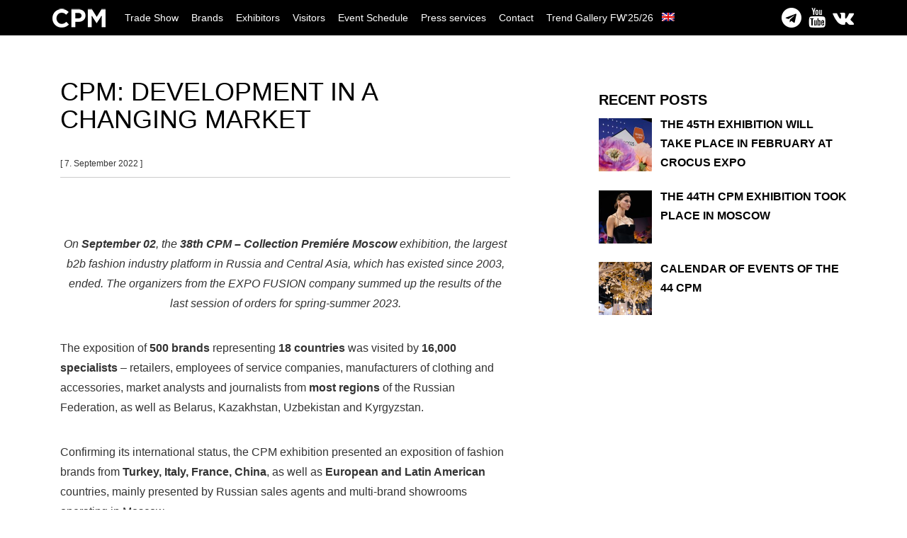

--- FILE ---
content_type: text/html; charset=UTF-8
request_url: https://cpm-moscow.com/latest-news/cpm-development-in-a-changing-market-%D1%80%D1%8B%D0%BD%D0%BA%D0%B5/
body_size: 11225
content:
<!DOCTYPE html><html lang=de><head>  <script async src="https://www.googletagmanager.com/gtag/js?id=UA-99708600-4"></script> <script>window.dataLayer=window.dataLayer||[];function gtag(){dataLayer.push(arguments);}
gtag('js',new Date());gtag('config','UA-99708600-4',{'anonymize_ip':true});</script>  <script >(function(m,e,t,r,i,k,a){m[i]=m[i]||function(){(m[i].a=m[i].a||[]).push(arguments)};m[i].l=1*new Date();k=e.createElement(t),a=e.getElementsByTagName(t)[0],k.async=1,k.src=r,a.parentNode.insertBefore(k,a)})
(window,document,"script","https://mc.yandex.ru/metrika/tag.js","ym");ym(49184149,"init",{clickmap:true,trackLinks:true,accurateTrackBounce:true});</script> <noscript><div><img src=https://mc.yandex.ru/watch/49184149 style="position:absolute; left:-9999px;" alt></div></noscript> <script>var _tmr=window._tmr||(window._tmr=[]);_tmr.push({id:"3611937",type:"pageView",start:(new Date()).getTime()});(function(d,w,id){if(d.getElementById(id))return;var ts=d.createElement("script");ts.type="text/javascript";ts.async=true;ts.id=id;ts.src="https://top-fwz1.mail.ru/js/code.js";var f=function(){var s=d.getElementsByTagName("script")[0];s.parentNode.insertBefore(ts,s);};if(w.opera=="[object Opera]"){d.addEventListener("DOMContentLoaded",f,false);}else{f();}})(document,window,"tmr-code");</script> <noscript><div><img src="https://top-fwz1.mail.ru/counter?id=3611937;js=na" style=position:absolute;left:-9999px; alt=Top.Mail.Ru></div></noscript><meta charset="utf-8"><meta http-equiv="X-UA-Compatible" content="IE=edge"><meta name="viewport" content="width=device-width, initial-scale=1"><meta name='robots' content='index, follow, max-image-preview:large, max-snippet:-1, max-video-preview:-1'><link rel=alternate hreflang=en-us href=https://cpm-moscow.com/latest-news/cpm-development-in-a-changing-market-%d1%80%d1%8b%d0%bd%d0%ba%d0%b5/ ><link rel=alternate hreflang=ru-ru href="https://cpm-moscow.com/latest-news/cpm-%d1%80%d0%b0%d0%b7%d0%b2%d0%b8%d1%82%d0%b8%d0%b5-%d0%bd%d0%b0-%d0%bc%d0%b5%d0%bd%d1%8f%d1%8e%d1%89%d0%b5%d0%bc%d1%81%d1%8f-%d1%80%d1%8b%d0%bd%d0%ba%d0%b5/?lang=ru"><link rel=alternate hreflang=x-default href=https://cpm-moscow.com/latest-news/cpm-development-in-a-changing-market-%d1%80%d1%8b%d0%bd%d0%ba%d0%b5/ ><link rel=canonical href=https://cpm-moscow.com/latest-news/cpm-development-in-a-changing-market-рынке/ ><meta property="og:locale" content="en_US"><meta property="og:type" content="article"><meta property="og:title" content="CPM: development in a changing market - CPM Moscow"><meta property="og:url" content="https://cpm-moscow.com/latest-news/cpm-development-in-a-changing-market-рынке/"><meta property="og:site_name" content="CPM Moscow"><meta property="article:published_time" content="2022-09-07T10:58:45+00:00"><meta property="article:modified_time" content="2022-09-07T11:21:06+00:00"><meta property="og:image" content="https://cpm-moscow.com/wp-content/uploads/sites/5/2022/09/СРМ22-3.jpg"><meta property="og:image:width" content="1500"><meta property="og:image:height" content="1000"><meta property="og:image:type" content="image/jpeg"><meta name="twitter:card" content="summary_large_image"><meta name="twitter:label1" content="Written by"><meta name="twitter:data1" content="ynikolina"><meta name="twitter:label2" content="Est. reading time"><meta name="twitter:data2" content="4 minutes"> <script type=application/ld+json class=yoast-schema-graph>{"@context":"https://schema.org","@graph":[{"@type":"WebSite","@id":"https://cpm-moscow.com/?lang=ru/#website","url":"https://cpm-moscow.com/?lang=ru/","name":"CPM Moscow","description":"Ведущая выставка моды в Восточной Европе","potentialAction":[{"@type":"SearchAction","target":{"@type":"EntryPoint","urlTemplate":"https://cpm-moscow.com/?lang=ru/?s={search_term_string}"},"query-input":"required name=search_term_string"}],"inLanguage":"en-US"},{"@type":"ImageObject","@id":"https://cpm-moscow.com/latest-news/cpm-development-in-a-changing-market-%d1%80%d1%8b%d0%bd%d0%ba%d0%b5/#primaryimage","inLanguage":"en-US","url":"https://cpm-moscow.com/wp-content/uploads/sites/5/2022/09/СРМ22-3.jpg","contentUrl":"https://cpm-moscow.com/wp-content/uploads/sites/5/2022/09/СРМ22-3.jpg","width":1500,"height":1000},{"@type":"WebPage","@id":"https://cpm-moscow.com/latest-news/cpm-development-in-a-changing-market-%d1%80%d1%8b%d0%bd%d0%ba%d0%b5/#webpage","url":"https://cpm-moscow.com/latest-news/cpm-development-in-a-changing-market-%d1%80%d1%8b%d0%bd%d0%ba%d0%b5/","name":"CPM: development in a changing market - CPM Moscow","isPartOf":{"@id":"https://cpm-moscow.com/?lang=ru/#website"},"primaryImageOfPage":{"@id":"https://cpm-moscow.com/latest-news/cpm-development-in-a-changing-market-%d1%80%d1%8b%d0%bd%d0%ba%d0%b5/#primaryimage"},"datePublished":"2022-09-07T10:58:45+00:00","dateModified":"2022-09-07T11:21:06+00:00","author":{"@id":"https://cpm-moscow.com/?lang=ru/#/schema/person/fa866f6fd644c97abe77facdd85c94dc"},"breadcrumb":{"@id":"https://cpm-moscow.com/latest-news/cpm-development-in-a-changing-market-%d1%80%d1%8b%d0%bd%d0%ba%d0%b5/#breadcrumb"},"inLanguage":"en-US","potentialAction":[{"@type":"ReadAction","target":["https://cpm-moscow.com/latest-news/cpm-development-in-a-changing-market-%d1%80%d1%8b%d0%bd%d0%ba%d0%b5/"]}]},{"@type":"BreadcrumbList","@id":"https://cpm-moscow.com/latest-news/cpm-development-in-a-changing-market-%d1%80%d1%8b%d0%bd%d0%ba%d0%b5/#breadcrumb","itemListElement":[{"@type":"ListItem","position":1,"name":"Startseite","item":"https://cpm-moscow.com/"},{"@type":"ListItem","position":2,"name":"CPM: development in a changing market"}]},{"@type":"Person","@id":"https://cpm-moscow.com/?lang=ru/#/schema/person/fa866f6fd644c97abe77facdd85c94dc","name":"ynikolina","image":{"@type":"ImageObject","@id":"https://cpm-moscow.com/?lang=ru/#personlogo","inLanguage":"en-US","url":"https://secure.gravatar.com/avatar/aa21c1c817323260eaf3f0d6c52e18ab?s=96&d=mm&r=g","contentUrl":"https://secure.gravatar.com/avatar/aa21c1c817323260eaf3f0d6c52e18ab?s=96&d=mm&r=g","caption":"ynikolina"},"url":"https://cpm-moscow.com/latest-news/author/ynikolina/"}]}</script> <link rel=dns-prefetch href=//s.w.org><link rel=alternate type=application/rss+xml title="CPM Moscow &raquo; CPM: development in a changing market Comments Feed" href=https://cpm-moscow.com/latest-news/cpm-development-in-a-changing-market-%d1%80%d1%8b%d0%bd%d0%ba%d0%b5/feed/ ><link rel=stylesheet id=himedia-multipurpose-plugin-owl-carousel-css  href='https://cpm-moscow.com/wp-content/plugins/070-igedo-multipurpose-plugin/assets/vendor/owl-carousel/owl.carousel.min.css?ver=5.9.12' type=text/css media=all><link rel=stylesheet id=himedia-multipurpose-plugin-frontend-css  href='https://cpm-moscow.com/wp-content/plugins/070-igedo-multipurpose-plugin/assets/css/frontend.css?ver=5.9.12' type=text/css media=all><link rel=stylesheet id=igedo-calendar-frontend-css-css  href='https://cpm-moscow.com/wp-content/plugins/igedo-calendar/assets/css/frontend.css?ver=5.9.12' type=text/css media=all><link rel=stylesheet id=partner-sponsors-frontend-css-css  href='https://cpm-moscow.com/wp-content/plugins/partners-sponsors/assets/css/frontend.css?ver=5.9.12' type=text/css media=all><link rel=stylesheet id=wpml-menu-item-0-css  href='//cpm-moscow.com/wp-content/plugins/sitepress-multilingual-cms/templates/language-switchers/menu-item/style.min.css?ver=1' type=text/css media=all><style id=wpml-menu-item-0-inline-css>#header-wrapper .header-widget-wrapper div.lang_sel_list_horizontal ul
li{width:40px !important}.mega-wpml-ls-item .mega-menu-link{margin-top:-5px !important}.mega-wpml-ls-item-en ul.mega-sub-menu .mega-menu-link, .mega-wpml-ls-item-ru ul.mega-sub-menu .mega-menu-link{background:#000 !important;text-align:center !important;padding:10px
!important}.mega-wpml-ls-item .mega-sub-menu{width:53px !important}</style><link rel=stylesheet id=megamenu-css  href='https://cpm-moscow.com/wp-content/uploads/sites/5/maxmegamenu/style_en.css?ver=8a1153' type=text/css media=all><link rel=stylesheet id=dashicons-css  href='https://cpm-moscow.com/wp-includes/css/dashicons.min.css?ver=5.9.12' type=text/css media=all><link rel=stylesheet id=megamenu-genericons-css  href='https://cpm-moscow.com/wp-content/plugins/megamenu-pro/icons/genericons/genericons/genericons.css?ver=2.2.4' type=text/css media=all><link rel=stylesheet id=megamenu-fontawesome-css  href='https://cpm-moscow.com/wp-content/plugins/megamenu-pro/icons/fontawesome/css/font-awesome.min.css?ver=2.2.4' type=text/css media=all><link rel=stylesheet id=megamenu-fontawesome5-css  href='https://cpm-moscow.com/wp-content/plugins/megamenu-pro/icons/fontawesome5/css/all.min.css?ver=2.2.4' type=text/css media=all><link rel=stylesheet id=recent-posts-widget-with-thumbnails-public-style-css  href='https://cpm-moscow.com/wp-content/plugins/recent-posts-widget-with-thumbnails/public.css?ver=7.1.1' type=text/css media=all><link rel=stylesheet id=js_composer_front-css  href='https://cpm-moscow.com/wp-content/plugins/js_composer/assets/css/js_composer.min.css?ver=5.4.7' type=text/css media=all> <script src=https://cpm-moscow.com/wp-content/cache/minify/5/818c0.js></script> <link rel=https://api.w.org/ href=https://cpm-moscow.com/wp-json/ ><link rel=alternate type=application/json href=https://cpm-moscow.com/wp-json/wp/v2/posts/935932><link rel=EditURI type=application/rsd+xml title=RSD href=https://cpm-moscow.com/xmlrpc.php?rsd><link rel=wlwmanifest type=application/wlwmanifest+xml href=https://cpm-moscow.com/wp-includes/wlwmanifest.xml><link rel=shortlink href='https://cpm-moscow.com/?p=935932'><link rel=alternate type=application/json+oembed href="https://cpm-moscow.com/wp-json/oembed/1.0/embed?url=https%3A%2F%2Fcpm-moscow.com%2Flatest-news%2Fcpm-development-in-a-changing-market-%25d1%2580%25d1%258b%25d0%25bd%25d0%25ba%25d0%25b5%2F"><link rel=alternate type=text/xml+oembed href="https://cpm-moscow.com/wp-json/oembed/1.0/embed?url=https%3A%2F%2Fcpm-moscow.com%2Flatest-news%2Fcpm-development-in-a-changing-market-%25d1%2580%25d1%258b%25d0%25bd%25d0%25ba%25d0%25b5%2F&#038;format=xml"><meta name="generator" content="WPML ver:4.5.5 stt:1,46;"><meta name="generator" content="Powered by WPBakery Page Builder - drag and drop page builder for WordPress."> <!--[if lte IE 9]><link rel=stylesheet type=text/css href=https://cpm-moscow.com/wp-content/plugins/js_composer/assets/css/vc_lte_ie9.min.css media=screen><![endif]--><link rel=icon href=https://cpm-moscow.com/wp-content/uploads/sites/5/2022/12/CPM_2021_Black_512-150x150.jpg sizes=32x32><link rel=icon href=https://cpm-moscow.com/wp-content/uploads/sites/5/2022/12/CPM_2021_Black_512.jpg sizes=192x192><link rel=apple-touch-icon href=https://cpm-moscow.com/wp-content/uploads/sites/5/2022/12/CPM_2021_Black_512.jpg><meta name="msapplication-TileImage" content="https://cpm-moscow.com/wp-content/uploads/sites/5/2022/12/CPM_2021_Black_512.jpg"> <noscript><style>.wpb_animate_when_almost_visible{opacity:1}</style></noscript><style></style><title>CPM: development in a changing market - CPM Moscow</title><link href=/wp-content/themes/070-himedia-multipurpose-theme/assets/css/bootstrap.min.css rel=stylesheet><link href=/wp-content/themes/070-himedia-multipurpose-theme/assets/css/ie10-viewport-bug-workaround.css rel=stylesheet><link href=/wp-content/themes/070-himedia-multipurpose-theme/assets/css/responsive.css rel=stylesheet><link href=/wp-content/themes/070-himedia-multipurpose-theme/assets/vendor/flexslider/flexslider.css rel=stylesheet><link href=/wp-content/themes/070-himedia-multipurpose-theme/assets/vendor/lightbox/css/lightbox.css rel=stylesheet><link href=/wp-content/themes/070-himedia-multipurpose-theme/assets/vendor/jquery.ui.totop/css/jquery.ui.totop.css rel=stylesheet><link href=https://cpm-moscow.com/wp-content/themes/cpm-moscow/style.css rel=stylesheet><link href=https://cpm-moscow.com/wp-content/uploads/sites/5/color.css rel=stylesheet><link rel=icon href=https://cpm-moscow.com/wp-content/themes/070-himedia-multipurpose-theme/assets/img/favicon/cpm/favicon.ico type=image/x-icon><link rel="shortcut icon" href=https://cpm-moscow.com/wp-content/themes/070-himedia-multipurpose-theme/assets/img/favicon/cpm/favicon.ico type=image/x-icon> <!--[if lt IE 9]> <script src=https://oss.maxcdn.com/html5shiv/3.7.2/html5shiv.min.js></script> <script src=https://oss.maxcdn.com/respond/1.4.2/respond.min.js></script> <![endif]--></head><body data-rsssl=1><div class=body-wrapper><header> <a href=/ title=Home><div id=logo></div></a><nav id=nav><div class=container><div class=row><div class=col-md-12><div id=mega-menu-wrap-primary class=mega-menu-wrap><div class=mega-menu-toggle><div class=mega-toggle-blocks-left><div class='mega-toggle-block mega-logo-block mega-toggle-block-1' id=mega-toggle-block-1><a class=mega-menu-logo href=https://dreams-moscow.com/ target=_self><img class=mega-menu-logo></a></div></div><div class=mega-toggle-blocks-center></div><div class=mega-toggle-blocks-right><div class='mega-toggle-block mega-menu-toggle-block mega-toggle-block-2' id=mega-toggle-block-2 tabindex=0><span class=mega-toggle-label role=button aria-expanded=false><span class=mega-toggle-label-closed>MENU</span><span class=mega-toggle-label-open>MENU</span></span></div></div></div><ul id=mega-menu-primary class="mega-menu max-mega-menu mega-menu-horizontal mega-no-js" data-event=hover data-effect=fade data-effect-speed=200 data-effect-mobile=disabled data-effect-speed-mobile=0 data-mobile-force-width=false data-second-click=go data-document-click=collapse data-vertical-behaviour=standard data-breakpoint=992 data-unbind=true data-mobile-state=collapse_all data-hover-intent-timeout=300 data-hover-intent-interval=100 data-sticky-enabled=true data-sticky-desktop=true data-sticky-mobile=true data-sticky-offset=0 data-sticky-expand=false data-sticky-expand-mobile=false data-sticky-transition=false><li class='mega-menu-item mega-menu-item-type-post_type mega-menu-item-object-page mega-menu-item-home mega-align-bottom-left mega-menu-flyout mega-has-icon mega-icon-left mega-menu-item-360297' id=mega-menu-item-360297><a class='mega-menu-link mega-menu-logo' href=https://cpm-moscow.com/ ><img class=mega-menu-logo width=90 height=28 src=https://cpm-moscow.com/wp-content/uploads/sites/5/2020/02/logo_cpm_header_90x28.png alt=CPM></a></li><li class='mega-menu-item mega-menu-item-type-post_type mega-menu-item-object-page mega-menu-item-home mega-menu-item-has-children mega-menu-megamenu mega-align-bottom-left mega-menu-megamenu mega-menu-item-302' id=mega-menu-item-302><a class=mega-menu-link href=https://cpm-moscow.com/ aria-haspopup=true aria-expanded=false tabindex=0>Trade Show<span class=mega-indicator></span></a><ul class=mega-sub-menu> <li class='mega-menu-item mega-menu-item-type-post_type mega-menu-item-object-page mega-menu-columns-1-of-4 mega-menu-item-931583' id=mega-menu-item-931583><a class=mega-menu-link href=https://cpm-moscow.com/parts-of-cpm/ >Parts of CPM</a></li><li class='mega-menu-item mega-menu-item-type-post_type mega-menu-item-object-page mega-menu-columns-1-of-4 mega-menu-item-931585' id=mega-menu-item-931585><a class=mega-menu-link href=https://cpm-moscow.com/contact/how-to-get-there/ >Venue</a></li><li class='mega-menu-item mega-menu-item-type-post_type mega-menu-item-object-page mega-menu-columns-1-of-4 mega-menu-item-942888' id=mega-menu-item-942888><a class=mega-menu-link href=https://cpm-moscow.com/service/partners/ >Partners</a></li><li class='mega-menu-item mega-menu-item-type-post_type mega-menu-item-object-page mega-menu-columns-1-of-4 mega-menu-item-929829' id=mega-menu-item-929829><a class=mega-menu-link href=https://cpm-moscow.com/safety/ >Safety</a></li></ul> </li><li class='mega-menu-item mega-menu-item-type-custom mega-menu-item-object-custom mega-menu-item-has-children mega-menu-megamenu mega-align-bottom-left mega-menu-grid mega-menu-item-932728' id=mega-menu-item-932728><a class=mega-menu-link href=https://cpm-digital.ru/ aria-haspopup=true aria-expanded=false tabindex=0>Brands<span class=mega-indicator></span></a><ul class=mega-sub-menu> <li class=mega-menu-row id=mega-menu-932728-0><ul class=mega-sub-menu> <li class='mega-menu-column mega-menu-columns-4-of-12' id=mega-menu-932728-0-0><ul class=mega-sub-menu> <li class='mega-menu-item mega-menu-item-type-custom mega-menu-item-object-custom mega-menu-item-932657' id=mega-menu-item-932657><a class=mega-menu-link href=https://cpm-digital.ru/ >Brandbox February 2026</a></li></ul> </li><li class='mega-menu-column mega-menu-columns-4-of-12' id=mega-menu-932728-0-1><ul class=mega-sub-menu> <li class='mega-menu-item mega-menu-item-type-post_type mega-menu-item-object-page mega-menu-item-292727' id=mega-menu-item-292727><a class=mega-menu-link href=https://cpm-moscow.com/brandbox/agency-wanted/ >Agency Wanted</a></li></ul> </li><li class='mega-menu-column mega-menu-columns-4-of-12' id=mega-menu-932728-0-2></li></ul> </li></ul> </li><li class='mega-menu-item mega-menu-item-type-post_type mega-menu-item-object-page mega-menu-item-has-children mega-menu-megamenu mega-align-bottom-left mega-menu-megamenu mega-menu-item-135' id=mega-menu-item-135><a class=mega-menu-link href=https://cpm-moscow.com/exhibitors/ aria-haspopup=true aria-expanded=false tabindex=0>Exhibitors<span class=mega-indicator></span></a><ul class=mega-sub-menu> <li class='mega-menu-item mega-menu-item-type-post_type mega-menu-item-object-page mega-menu-columns-1-of-4 mega-menu-item-292778' id=mega-menu-item-292778><a class=mega-menu-link href=https://cpm-moscow.com/exhibitors/ >General Information</a></li><li class='mega-menu-item mega-menu-item-type-post_type mega-menu-item-object-page mega-menu-columns-1-of-4 mega-menu-item-731' id=mega-menu-item-731><a class=mega-menu-link href=https://cpm-moscow.com/exhibitors/application/ >Request Form</a></li><li class='mega-menu-item mega-menu-item-type-post_type mega-menu-item-object-page mega-menu-columns-1-of-4 mega-menu-item-293196' id=mega-menu-item-293196><a class=mega-menu-link href=https://cpm-moscow.com/exhibitors/marketing-pr/ >Marketing &#038; PR</a></li><li class='mega-menu-item mega-menu-item-type-post_type mega-menu-item-object-page mega-menu-columns-1-of-4 mega-menu-item-308849' id=mega-menu-item-308849><a class=mega-menu-link href=https://cpm-moscow.com/service/sponsoring/ >Sponsoring</a></li><li class='mega-menu-item mega-menu-item-type-post_type mega-menu-item-object-page mega-menu-columns-1-of-4 mega-menu-clear mega-menu-item-293090' id=mega-menu-item-293090><a class=mega-menu-link href=https://cpm-moscow.com/exhibitors/technology-info/ >Booths construction and equipment</a></li><li class='mega-menu-item mega-menu-item-type-post_type mega-menu-item-object-page mega-menu-columns-1-of-4 mega-menu-item-931659' id=mega-menu-item-931659><a class=mega-menu-link href=https://cpm-moscow.com/support-programs/ >Support Programs</a></li><li class='mega-menu-item mega-menu-item-type-post_type mega-menu-item-object-page mega-menu-columns-1-of-4 mega-menu-item-931648' id=mega-menu-item-931648><a class=mega-menu-link href=https://cpm-moscow.com/service/hotels/ >Hotels</a></li><li class='mega-menu-item mega-menu-item-type-post_type mega-menu-item-object-page mega-menu-columns-1-of-4 mega-menu-item-931647' id=mega-menu-item-931647><a class=mega-menu-link href=https://cpm-moscow.com/visitors/newsletter/ >Newsletter</a></li><li class='mega-menu-item mega-menu-item-type-post_type mega-menu-item-object-page mega-menu-columns-1-of-4 mega-menu-clear mega-menu-item-932706' id=mega-menu-item-932706><a class=mega-menu-link href=https://cpm-moscow.com/exhibitors/exhibitor-passes/ >Exhibitor passes</a></li><li class='mega-menu-item mega-menu-item-type-post_type mega-menu-item-object-page mega-menu-columns-1-of-4 mega-menu-item-933265' id=mega-menu-item-933265><a class=mega-menu-link href=https://cpm-moscow.com/marking/ >Marking</a></li></ul> </li><li class='mega-menu-item mega-menu-item-type-post_type mega-menu-item-object-page mega-menu-item-has-children mega-menu-megamenu mega-align-bottom-left mega-menu-megamenu mega-menu-item-140' id=mega-menu-item-140><a class=mega-menu-link href=https://cpm-moscow.com/visitors/ aria-haspopup=true aria-expanded=false tabindex=0>Visitors<span class=mega-indicator></span></a><ul class=mega-sub-menu> <li class='mega-menu-item mega-menu-item-type-post_type mega-menu-item-object-page mega-menu-columns-1-of-3 mega-menu-item-292779' id=mega-menu-item-292779><a class=mega-menu-link href=https://cpm-moscow.com/visitors/ >General Information</a></li><li class='mega-menu-item mega-menu-item-type-custom mega-menu-item-object-custom mega-menu-columns-1-of-3 mega-menu-item-295997' id=mega-menu-item-295997><a class=mega-menu-link href=https://cpm-moscow.com/visitors/registration/ >Registration</a></li><li class='mega-menu-item mega-menu-item-type-post_type mega-menu-item-object-page mega-menu-columns-1-of-3 mega-menu-item-937051' id=mega-menu-item-937051><a class=mega-menu-link href=https://cpm-moscow.com/fashion-shows/ >Fashion Shows</a></li><li class='mega-menu-item mega-menu-item-type-post_type mega-menu-item-object-page mega-menu-columns-1-of-3 mega-menu-clear mega-menu-item-555' id=mega-menu-item-555><a class=mega-menu-link href=https://cpm-moscow.com/hall-plan/ >Floor Plan</a></li><li class='mega-menu-item mega-menu-item-type-post_type mega-menu-item-object-page mega-menu-columns-1-of-3 mega-menu-item-931694' id=mega-menu-item-931694><a class=mega-menu-link href=https://cpm-moscow.com/service/hotels/ >Hotels</a></li><li class='mega-menu-item mega-menu-item-type-post_type mega-menu-item-object-page mega-menu-columns-1-of-3 mega-menu-item-292776' id=mega-menu-item-292776><a class=mega-menu-link href=https://cpm-moscow.com/latest-news/ >Latest News</a></li><li class='mega-menu-item mega-menu-item-type-post_type mega-menu-item-object-page mega-menu-columns-1-of-3 mega-menu-clear mega-menu-item-931693' id=mega-menu-item-931693><a class=mega-menu-link href=https://cpm-moscow.com/visitors/newsletter/ >Newsletter</a></li><li class='mega-menu-item mega-menu-item-type-post_type mega-menu-item-object-page mega-menu-columns-1-of-3 mega-menu-item-931721' id=mega-menu-item-931721><a class=mega-menu-link href=https://cpm-moscow.com/marking/ >Marking</a></li></ul> </li><li class='mega-menu-item mega-menu-item-type-post_type mega-menu-item-object-page mega-menu-item-has-children mega-menu-megamenu mega-align-bottom-left mega-menu-megamenu mega-menu-item-937627' id=mega-menu-item-937627><a class=mega-menu-link href=https://cpm-moscow.com/timetable-and-event-schedule/ aria-haspopup=true aria-expanded=false tabindex=0>Event Schedule<span class=mega-indicator></span></a><ul class=mega-sub-menu> <li class='mega-menu-item mega-menu-item-type-post_type mega-menu-item-object-page mega-menu-columns-1-of-4 mega-menu-item-937628' id=mega-menu-item-937628><a class=mega-menu-link href=https://cpm-moscow.com/fashion-shows/ >Fashion Shows</a></li><li class='mega-menu-item mega-menu-item-type-custom mega-menu-item-object-custom mega-menu-columns-1-of-4 mega-menu-item-937629' id=mega-menu-item-937629><a class=mega-menu-link href=https://rfrf-moscow.ru/ >Business Forum RFRF</a></li><li class='mega-menu-item mega-menu-item-type-post_type mega-menu-item-object-page mega-menu-columns-1-of-4 mega-menu-item-937977' id=mega-menu-item-937977><a class=mega-menu-link href=https://cpm-moscow.com/timetable-and-event-schedule/cpm-shop-retail-solutions-awards/ >CPM shop & retail solutions Awards</a></li></ul> </li><li class='mega-menu-item mega-menu-item-type-post_type mega-menu-item-object-page mega-menu-item-has-children mega-menu-megamenu mega-align-bottom-left mega-menu-megamenu mega-menu-item-138' id=mega-menu-item-138><a class=mega-menu-link href=https://cpm-moscow.com/press/ aria-haspopup=true aria-expanded=false tabindex=0>Press services<span class=mega-indicator></span></a><ul class=mega-sub-menu> <li class='mega-menu-item mega-menu-item-type-post_type mega-menu-item-object-page mega-menu-columns-1-of-3 mega-menu-item-931686' id=mega-menu-item-931686><a class=mega-menu-link href=https://cpm-moscow.com/press/ >Press</a></li><li class='mega-menu-item mega-menu-item-type-post_type mega-menu-item-object-page mega-menu-columns-1-of-3 mega-menu-item-931687' id=mega-menu-item-931687><a class=mega-menu-link href=https://cpm-moscow.com/press/photos/ >Photos</a></li><li class='mega-menu-item mega-menu-item-type-post_type mega-menu-item-object-page mega-menu-columns-1-of-3 mega-menu-item-931688' id=mega-menu-item-931688><a class=mega-menu-link href=https://cpm-moscow.com/press/video/ >Video</a></li><li class='mega-menu-item mega-menu-item-type-post_type mega-menu-item-object-page mega-menu-columns-1-of-3 mega-menu-clear mega-menu-item-137' id=mega-menu-item-137><a class=mega-menu-link href=https://cpm-moscow.com/service/partners/ >Partners</a></li><li class='mega-menu-item mega-menu-item-type-post_type mega-menu-item-object-page mega-menu-columns-1-of-3 mega-menu-item-931689' id=mega-menu-item-931689><a class=mega-menu-link href=https://cpm-moscow.com/press/press-mailing-list/ >Press Mailing List</a></li><li class='mega-menu-item mega-menu-item-type-post_type mega-menu-item-object-page mega-menu-columns-1-of-3 mega-menu-item-931690' id=mega-menu-item-931690><a class=mega-menu-link href=https://cpm-moscow.com/press/pressaccreditation/ >Press Accreditation</a></li></ul> </li><li class='mega-menu-item mega-menu-item-type-post_type mega-menu-item-object-page mega-menu-item-has-children mega-menu-megamenu mega-align-bottom-left mega-menu-megamenu mega-menu-item-134' id=mega-menu-item-134><a class=mega-menu-link href=https://cpm-moscow.com/contact/ aria-haspopup=true aria-expanded=false tabindex=0>Contact<span class=mega-indicator></span></a><ul class=mega-sub-menu> <li class='mega-menu-item mega-menu-item-type-post_type mega-menu-item-object-page mega-menu-columns-2-of-8 mega-menu-item-938785' id=mega-menu-item-938785><a class=mega-menu-link href=https://cpm-moscow.com/representatives-and-partners/ >Representatives and partners</a></li><li class='mega-menu-item mega-menu-item-type-post_type mega-menu-item-object-page mega-menu-columns-2-of-8 mega-menu-item-292894' id=mega-menu-item-292894><a class=mega-menu-link href=https://cpm-moscow.com/contact/ >Contact</a></li><li class='mega-menu-item mega-menu-item-type-post_type mega-menu-item-object-page mega-menu-columns-2-of-8 mega-menu-item-292736' id=mega-menu-item-292736><a class=mega-menu-link href=https://cpm-moscow.com/contact/your-request/ >Your request</a></li><li class='mega-menu-item mega-menu-item-type-widget widget_custom_html mega-menu-columns-8-of-8 mega-menu-clear mega-menu-item-custom_html-2' id=mega-menu-item-custom_html-2><div class="textwidget custom-html-widget"><div class=menu-contact> Timura Frunze st. 3, bld. 1 • 119021 Moscow / Russia • Tel: +7 (495) 955 91 99 / +7 (495) 320 65 40 • F: +7 (499) 246 92 77 • E-Mail: <a href=mailto:cpm@expo-fusion.ru>cpm@expo-fusion.ru</a></div></div></li></ul> </li><li class='mega-menu-item mega-menu-item-type-post_type mega-menu-item-object-page mega-align-bottom-left mega-menu-flyout mega-menu-item-931722' id=mega-menu-item-931722><a class=mega-menu-link href=https://cpm-moscow.com/visitors/trend-gallery/ tabindex=0>Trend Gallery FW'25/26</a></li><li class='mega-icon-nomobile mega-menu-item mega-menu-item-type-custom mega-menu-item-object-custom mega-align-bottom-left mega-menu-flyout mega-has-icon mega-icon-left mega-hide-text mega-item-align-right mega-hide-on-mobile mega-menu-item-251 icon-nomobile' id=mega-menu-item-251><a target=_blank class="fa-vk mega-menu-link" href=https://vk.com/cpmoscow tabindex=0 aria-label=vk></a></li><li class='mega-menu-item mega-menu-item-type-custom mega-menu-item-object-custom mega-align-bottom-left mega-menu-flyout mega-has-icon mega-icon-left mega-hide-text mega-item-align-right mega-hide-on-mobile mega-menu-item-838501' id=mega-menu-item-838501><a class="fa-youtube mega-menu-link" href=https://www.youtube.com/channel/UC9ODuqn9m6Bu1Ght5pcmbcg tabindex=0 aria-label=YouTube></a></li><li class='mega-menu-item mega-menu-item-type-custom mega-menu-item-object-custom mega-align-bottom-left mega-menu-flyout mega-has-icon mega-icon-left mega-hide-text mega-item-align-right mega-hide-on-mobile mega-menu-item-934689' id=mega-menu-item-934689><a class="fa-telegram mega-menu-link" href=https://t.me/cpmmoscow tabindex=0 aria-label=Telegram></a></li><li class='mega-menu-item mega-wpml-ls-slot-3 mega-wpml-ls-item mega-wpml-ls-item-en mega-wpml-ls-current-language mega-wpml-ls-menu-item mega-wpml-ls-first-item mega-menu-item-type-wpml_ls_menu_item mega-menu-item-object-wpml_ls_menu_item mega-menu-item-has-children mega-menu-flyout mega-menu-item-wpml-ls-3-en' id=mega-menu-item-wpml-ls-3-en><a class=mega-menu-link href=https://cpm-moscow.com/latest-news/cpm-development-in-a-changing-market-%d1%80%d1%8b%d0%bd%d0%ba%d0%b5/ aria-haspopup=true aria-expanded=false tabindex=0> <img class=wpml-ls-flag src=https://cpm-moscow.com/wp-content/uploads/sites/5/flags/icon_lang_en.png alt=English><span class=mega-indicator></span></a><ul class=mega-sub-menu> <li class='mega-menu-item mega-wpml-ls-slot-3 mega-wpml-ls-item mega-wpml-ls-item-ru mega-wpml-ls-menu-item mega-wpml-ls-last-item mega-menu-item-type-wpml_ls_menu_item mega-menu-item-object-wpml_ls_menu_item mega-menu-flyout mega-menu-item-wpml-ls-3-ru' id=mega-menu-item-wpml-ls-3-ru><a class=mega-menu-link href="https://cpm-moscow.com/latest-news/cpm-%d1%80%d0%b0%d0%b7%d0%b2%d0%b8%d1%82%d0%b8%d0%b5-%d0%bd%d0%b0-%d0%bc%d0%b5%d0%bd%d1%8f%d1%8e%d1%89%d0%b5%d0%bc%d1%81%d1%8f-%d1%80%d1%8b%d0%bd%d0%ba%d0%b5/?lang=ru"> <img class=wpml-ls-flag src=https://cpm-moscow.com/wp-content/uploads/sites/5/flags/icon_lang_ru.png alt=Russian></a></li></ul> </li></ul></div></div></div></div></nav></header><div class="container single"><article id=post class=col-md-7><h1>CPM: development in a changing market</h1><div class=credits><div class=date> [ 7. September 2022 ]</div></div><div class=text><section class=type_1><div class=row><div class="wpb_column vc_column_container vc_col-sm-12"><div class="vc_column-inner "><div class=wpb_wrapper><div class="wpb_text_column wpb_content_element " ><div class=wpb_wrapper><p style="text-align: center;"><em>On <strong>September 02</strong>, the <strong>38th CPM &#8211; Collection Premiére Moscow</strong> exhibition, the largest b2b fashion industry platform in Russia and Central Asia, which has existed since 2003, ended. The organizers from the EXPO FUSION company summed up the results of the last session of orders for spring-summer 2023.</em></p></div></div><div class="wpb_text_column wpb_content_element " ><div class=wpb_wrapper><p>The exposition of <strong>500 brands</strong> representing <strong>18 countries</strong> was visited by <strong>16,000 specialists</strong> &#8211; retailers, employees of service companies, manufacturers of clothing and accessories, market analysts and journalists from <strong>most regions</strong> of the Russian Federation, as well as Belarus, Kazakhstan, Uzbekistan and Kyrgyzstan.</p></div></div><div class="wpb_text_column wpb_content_element " ><div class=wpb_wrapper><p>Confirming its international status, the CPM exhibition presented an exposition of fashion brands from <strong>Turkey, Italy, France, China</strong>, as well as <strong>European and Latin American</strong> countries, mainly presented by Russian sales agents and multi-brand showrooms operating in Moscow.</p></div></div><div class="vc_row wpb_row vc_inner vc_row-fluid"><div class="wpb_column vc_column_container vc_col-sm-6"><div class="vc_column-inner "><div class=wpb_wrapper><div class="wpb_single_image wpb_content_element vc_align_left"><figure class="wpb_wrapper vc_figure"><div class="vc_single_image-wrapper   vc_box_border_grey"><img width=2560 height=1707 src=https://cpm-moscow.com/wp-content/uploads/sites/5/2022/09/Post-Release-Sept-2022-1-scaled.jpg class="vc_single_image-img attachment-full" alt loading=lazy srcset="https://cpm-moscow.com/wp-content/uploads/sites/5/2022/09/Post-Release-Sept-2022-1-scaled.jpg 2560w, https://cpm-moscow.com/wp-content/uploads/sites/5/2022/09/Post-Release-Sept-2022-1-300x200.jpg 300w, https://cpm-moscow.com/wp-content/uploads/sites/5/2022/09/Post-Release-Sept-2022-1-1024x683.jpg 1024w, https://cpm-moscow.com/wp-content/uploads/sites/5/2022/09/Post-Release-Sept-2022-1-768x512.jpg 768w, https://cpm-moscow.com/wp-content/uploads/sites/5/2022/09/Post-Release-Sept-2022-1-1536x1024.jpg 1536w, https://cpm-moscow.com/wp-content/uploads/sites/5/2022/09/Post-Release-Sept-2022-1-2048x1366.jpg 2048w" sizes="(max-width: 2560px) 100vw, 2560px"></div></figure></div></div></div></div><div class="wpb_column vc_column_container vc_col-sm-6"><div class="vc_column-inner "><div class=wpb_wrapper><div class="wpb_single_image wpb_content_element vc_align_left"><figure class="wpb_wrapper vc_figure"><div class="vc_single_image-wrapper   vc_box_border_grey"><img width=1170 height=780 src=https://cpm-moscow.com/wp-content/uploads/sites/5/2022/09/Post-Release-Sept-2022-2.jpg class="vc_single_image-img attachment-full" alt loading=lazy srcset="https://cpm-moscow.com/wp-content/uploads/sites/5/2022/09/Post-Release-Sept-2022-2.jpg 1170w, https://cpm-moscow.com/wp-content/uploads/sites/5/2022/09/Post-Release-Sept-2022-2-300x200.jpg 300w, https://cpm-moscow.com/wp-content/uploads/sites/5/2022/09/Post-Release-Sept-2022-2-1024x683.jpg 1024w, https://cpm-moscow.com/wp-content/uploads/sites/5/2022/09/Post-Release-Sept-2022-2-768x512.jpg 768w" sizes="(max-width: 1170px) 100vw, 1170px"></div></figure></div></div></div></div></div><div class="vc_separator wpb_content_element vc_separator_align_center vc_sep_width_100 vc_sep_pos_align_center vc_separator_no_text vc_sep_color_grey" ><span class="vc_sep_holder vc_sep_holder_l"><span class=vc_sep_line></span></span><span class="vc_sep_holder vc_sep_holder_r"><span class=vc_sep_line></span></span></div><div class="vc_message_box vc_message_box-standard vc_message_box-rounded vc_color-info" ><div class=vc_message_box-icon><i class="fa fa-quote-right"></i></div><p><em><strong>Thomas Stenzel</strong>, General Director of the CPM exhibition organizer &#8211; EXPO FUSION LLC: &#8220;From the first day, the exhibition took a very good start, many participants spoke about successful deels and a large number of written orders from regular as well as new partners. We are proud that CPM continues to be the number one platform for business communication in the fashion industry!&#8221;</em></p></div><div class="vc_separator wpb_content_element vc_separator_align_center vc_sep_width_100 vc_sep_pos_align_center vc_separator_no_text vc_sep_color_grey" ><span class="vc_sep_holder vc_sep_holder_l"><span class=vc_sep_line></span></span><span class="vc_sep_holder vc_sep_holder_r"><span class=vc_sep_line></span></span></div><div class="wpb_text_column wpb_content_element " ><div class=wpb_wrapper><p>As expected, structural changes in all b2b and b2c communication channels have made the exhibition a key meeting place for all players &#8211; from garment suppliers and finished product manufacturers to retailers, analysts, and service specialists. An important and really working platform for business dialogue has become the International Forum of Innovations and Technologies of Fashion Retail <strong>RFRF &#8211; Russian Fashion Retail Forum</strong>, which is the official CPM business program.</p></div></div><div class="vc_row wpb_row vc_inner vc_row-fluid"><div class="wpb_column vc_column_container vc_col-sm-6"><div class="vc_column-inner "><div class=wpb_wrapper><div class="wpb_single_image wpb_content_element vc_align_left"><figure class="wpb_wrapper vc_figure"><div class="vc_single_image-wrapper   vc_box_border_grey"><img width=2560 height=1706 src=https://cpm-moscow.com/wp-content/uploads/sites/5/2022/09/Post-Release-Sept-2022-3-scaled.jpg class="vc_single_image-img attachment-full" alt loading=lazy srcset="https://cpm-moscow.com/wp-content/uploads/sites/5/2022/09/Post-Release-Sept-2022-3-scaled.jpg 2560w, https://cpm-moscow.com/wp-content/uploads/sites/5/2022/09/Post-Release-Sept-2022-3-300x200.jpg 300w, https://cpm-moscow.com/wp-content/uploads/sites/5/2022/09/Post-Release-Sept-2022-3-1024x683.jpg 1024w, https://cpm-moscow.com/wp-content/uploads/sites/5/2022/09/Post-Release-Sept-2022-3-768x512.jpg 768w, https://cpm-moscow.com/wp-content/uploads/sites/5/2022/09/Post-Release-Sept-2022-3-1536x1024.jpg 1536w, https://cpm-moscow.com/wp-content/uploads/sites/5/2022/09/Post-Release-Sept-2022-3-2048x1365.jpg 2048w" sizes="(max-width: 2560px) 100vw, 2560px"></div></figure></div></div></div></div><div class="wpb_column vc_column_container vc_col-sm-6"><div class="vc_column-inner "><div class=wpb_wrapper><div class="wpb_single_image wpb_content_element vc_align_left"><figure class="wpb_wrapper vc_figure"><div class="vc_single_image-wrapper   vc_box_border_grey"><img width=2560 height=1707 src=https://cpm-moscow.com/wp-content/uploads/sites/5/2022/09/Post-Release-Sept-2022-4-scaled.jpg class="vc_single_image-img attachment-full" alt loading=lazy srcset="https://cpm-moscow.com/wp-content/uploads/sites/5/2022/09/Post-Release-Sept-2022-4-scaled.jpg 2560w, https://cpm-moscow.com/wp-content/uploads/sites/5/2022/09/Post-Release-Sept-2022-4-300x200.jpg 300w, https://cpm-moscow.com/wp-content/uploads/sites/5/2022/09/Post-Release-Sept-2022-4-1024x683.jpg 1024w, https://cpm-moscow.com/wp-content/uploads/sites/5/2022/09/Post-Release-Sept-2022-4-768x512.jpg 768w, https://cpm-moscow.com/wp-content/uploads/sites/5/2022/09/Post-Release-Sept-2022-4-1536x1024.jpg 1536w, https://cpm-moscow.com/wp-content/uploads/sites/5/2022/09/Post-Release-Sept-2022-4-2048x1366.jpg 2048w" sizes="(max-width: 2560px) 100vw, 2560px"></div></figure></div></div></div></div></div><div class="vc_separator wpb_content_element vc_separator_align_center vc_sep_width_100 vc_sep_pos_align_center vc_separator_no_text vc_sep_color_grey" ><span class="vc_sep_holder vc_sep_holder_l"><span class=vc_sep_line></span></span><span class="vc_sep_holder vc_sep_holder_r"><span class=vc_sep_line></span></span></div><div class="wpb_text_column wpb_content_element " ><div class=wpb_wrapper><p>An important component of the last exhibition was the topic of <strong>state support</strong> for Russian clothing manufacturers and retailers. Current channels of interaction with government agencies and successful cases were discussed by representatives of the <strong>Russian Ministry of Industry and Trade</strong>, the <strong>Russian Export Center</strong>, the <strong>Agency for Creative Industries</strong> and the <strong>Moscow Innovation Cluster</strong> &#8211; as part of the RFRF forum on August 31.</p><p>For the first time at CPM, the stand <strong>“Point of Fashion Industry”</strong> was working, presenting the actual opportunities for interaction between participants in the fashion industry and the Ministry of Industry and Trade of Russia. In addition, thanks to the support of <strong>“My Business”</strong> centers and divisions of the Russian Export Center, the exhibition was attended by manufacturers from a <strong>number of regions</strong>, including the Tver, Kirov, Voronezh, Kaluga, Khabarovsk, and Krasnodar regions.</p></div></div><div class="vc_row wpb_row vc_inner vc_row-fluid"><div class="wpb_column vc_column_container vc_col-sm-6"><div class="vc_column-inner "><div class=wpb_wrapper><div class="wpb_single_image wpb_content_element vc_align_left"><figure class="wpb_wrapper vc_figure"><div class="vc_single_image-wrapper   vc_box_border_grey"><img width=2560 height=1707 src=https://cpm-moscow.com/wp-content/uploads/sites/5/2022/09/Post-Release-Sept-2022-5-scaled.jpg class="vc_single_image-img attachment-full" alt loading=lazy srcset="https://cpm-moscow.com/wp-content/uploads/sites/5/2022/09/Post-Release-Sept-2022-5-scaled.jpg 2560w, https://cpm-moscow.com/wp-content/uploads/sites/5/2022/09/Post-Release-Sept-2022-5-300x200.jpg 300w, https://cpm-moscow.com/wp-content/uploads/sites/5/2022/09/Post-Release-Sept-2022-5-1024x683.jpg 1024w, https://cpm-moscow.com/wp-content/uploads/sites/5/2022/09/Post-Release-Sept-2022-5-768x512.jpg 768w, https://cpm-moscow.com/wp-content/uploads/sites/5/2022/09/Post-Release-Sept-2022-5-1536x1024.jpg 1536w, https://cpm-moscow.com/wp-content/uploads/sites/5/2022/09/Post-Release-Sept-2022-5-2048x1366.jpg 2048w" sizes="(max-width: 2560px) 100vw, 2560px"></div></figure></div></div></div></div><div class="wpb_column vc_column_container vc_col-sm-6"><div class="vc_column-inner "><div class=wpb_wrapper><div class="wpb_single_image wpb_content_element vc_align_left"><figure class="wpb_wrapper vc_figure"><div class="vc_single_image-wrapper   vc_box_border_grey"><img width=1500 height=1000 src=https://cpm-moscow.com/wp-content/uploads/sites/5/2022/09/Post-Release-Sept-2022-6.jpg class="vc_single_image-img attachment-full" alt loading=lazy srcset="https://cpm-moscow.com/wp-content/uploads/sites/5/2022/09/Post-Release-Sept-2022-6.jpg 1500w, https://cpm-moscow.com/wp-content/uploads/sites/5/2022/09/Post-Release-Sept-2022-6-300x200.jpg 300w, https://cpm-moscow.com/wp-content/uploads/sites/5/2022/09/Post-Release-Sept-2022-6-1024x683.jpg 1024w, https://cpm-moscow.com/wp-content/uploads/sites/5/2022/09/Post-Release-Sept-2022-6-768x512.jpg 768w" sizes="(max-width: 1500px) 100vw, 1500px"></div></figure></div></div></div></div></div><div class="vc_separator wpb_content_element vc_separator_align_center vc_sep_width_100 vc_sep_pos_align_center vc_separator_no_text vc_sep_color_grey" ><span class="vc_sep_holder vc_sep_holder_l"><span class=vc_sep_line></span></span><span class="vc_sep_holder vc_sep_holder_r"><span class=vc_sep_line></span></span></div><div class="vc_message_box vc_message_box-standard vc_message_box-rounded vc_color-info" ><div class=vc_message_box-icon><i class="fa fa-quote-right"></i></div><p><em><strong>Nikolai Yartsev</strong>, director of the CPM exhibition project: &#8220;Last season, the CPM exhibition brought together more than 500 brands from 18 countries, as well as 16,000 retailers who gathered at Expocentre to form orders for the next season. We are seeing active changes in the fashion market and are trying to support those. For example, there were 42 CPM Brand Corner booths with small brands, as well as CPM Fashion Connect and the Contract Exchange, launched to help exhibitors and guests find new employees and partners”.</em></p></div><div class="vc_separator wpb_content_element vc_separator_align_center vc_sep_width_100 vc_sep_pos_align_center vc_separator_no_text vc_sep_color_grey" ><span class="vc_sep_holder vc_sep_holder_l"><span class=vc_sep_line></span></span><span class="vc_sep_holder vc_sep_holder_r"><span class=vc_sep_line></span></span></div><div class="wpb_text_column wpb_content_element " ><div class=wpb_wrapper><p>An important role in the development of CPM is played by the specialized exhibition of the lingerie industry &#8211; <a href=https://dreams-moscow.com/ target=_blank rel=noopener><strong>dreams by CPM body &amp; beach</strong></a>. Last season brought together <strong>40 brands</strong> of fashion lingerie, swimwear, beach and home wear, as well as lines for yoga and active sports. Many collections were presented not only at the stands, but also as part of the <strong>dreams selected show podium program</strong>. For exhibitors there was also an expert <strong>lecture hall dreams dialogue</strong>, organized with the support of Retail.ru, Fashion Consulting Group and LingerieBusiness.ru.</p></div></div><div class="vc_row wpb_row vc_inner vc_row-fluid"><div class="wpb_column vc_column_container vc_col-sm-6"><div class="vc_column-inner "><div class=wpb_wrapper><div class="wpb_single_image wpb_content_element vc_align_left"><figure class="wpb_wrapper vc_figure"><div class="vc_single_image-wrapper   vc_box_border_grey"><img width=1500 height=1000 src=https://cpm-moscow.com/wp-content/uploads/sites/5/2022/09/Post-Release-Sept-2022-7.jpg class="vc_single_image-img attachment-full" alt loading=lazy srcset="https://cpm-moscow.com/wp-content/uploads/sites/5/2022/09/Post-Release-Sept-2022-7.jpg 1500w, https://cpm-moscow.com/wp-content/uploads/sites/5/2022/09/Post-Release-Sept-2022-7-300x200.jpg 300w, https://cpm-moscow.com/wp-content/uploads/sites/5/2022/09/Post-Release-Sept-2022-7-1024x683.jpg 1024w, https://cpm-moscow.com/wp-content/uploads/sites/5/2022/09/Post-Release-Sept-2022-7-768x512.jpg 768w" sizes="(max-width: 1500px) 100vw, 1500px"></div></figure></div></div></div></div><div class="wpb_column vc_column_container vc_col-sm-6"><div class="vc_column-inner "><div class=wpb_wrapper><div class="wpb_single_image wpb_content_element vc_align_left"><figure class="wpb_wrapper vc_figure"><div class="vc_single_image-wrapper   vc_box_border_grey"><img width=1500 height=1000 src=https://cpm-moscow.com/wp-content/uploads/sites/5/2022/09/Post-Release-Sept-2022-8.jpg class="vc_single_image-img attachment-full" alt loading=lazy srcset="https://cpm-moscow.com/wp-content/uploads/sites/5/2022/09/Post-Release-Sept-2022-8.jpg 1500w, https://cpm-moscow.com/wp-content/uploads/sites/5/2022/09/Post-Release-Sept-2022-8-300x200.jpg 300w, https://cpm-moscow.com/wp-content/uploads/sites/5/2022/09/Post-Release-Sept-2022-8-1024x683.jpg 1024w, https://cpm-moscow.com/wp-content/uploads/sites/5/2022/09/Post-Release-Sept-2022-8-768x512.jpg 768w" sizes="(max-width: 1500px) 100vw, 1500px"></div></figure></div></div></div></div></div><div class="vc_separator wpb_content_element vc_separator_align_center vc_sep_width_100 vc_sep_pos_align_center vc_separator_no_text vc_sep_color_grey" ><span class="vc_sep_holder vc_sep_holder_l"><span class=vc_sep_line></span></span><span class="vc_sep_holder vc_sep_holder_r"><span class=vc_sep_line></span></span></div><div class="wpb_text_column wpb_content_element " ><div class=wpb_wrapper><p>Also, within the framework of the CPM exhibition, pavilion 1 hosted the exhibition project <a href=https://euroshoes.moscow/ target=_blank rel=noopener><strong>Euro Shoes @CPM</strong></a>, the largest international wholesale platform for manufacturers of shoes, bags and accessories in Russia and the EAEU countries. Last season, the geography of exhibitors significantly expanded, among the new participants were companies from India, Iran, as well as the UZCHARMSANOAT Association of leather, footwear and fur enterprises of the Republic of Uzbekistan.</p></div></div><div class="vc_separator wpb_content_element vc_separator_align_center vc_sep_width_100 vc_sep_pos_align_center vc_separator_no_text vc_sep_color_grey" ><span class="vc_sep_holder vc_sep_holder_l"><span class=vc_sep_line></span></span><span class="vc_sep_holder vc_sep_holder_r"><span class=vc_sep_line></span></span></div><div class="wpb_text_column wpb_content_element " ><div class=wpb_wrapper><p>The <strong>stars of the cinema, tv and music scene</strong> traditionally couldn&#8217;t miss the CPM. Ekaterina Odintsova, Irina Khakamada, Igor Gulyaev, Konstantin Andrikopulos, Alexander Belonogov, Ekaterina Drobysh, Fedor Gamaleya, Evgeny Tikhonovich (RBC Style), Marina Demchenko (Fashion Collection) and Yurate Gurauskaite (U Magazine), as well as many others.</p></div></div><div class="wpb_single_image wpb_content_element vc_align_left"><figure class="wpb_wrapper vc_figure"><div class="vc_single_image-wrapper   vc_box_border_grey"><img width=600 height=178 src=https://cpm-moscow.com/wp-content/uploads/sites/5/2022/09/Звезды-СРМ.jpg class="vc_single_image-img attachment-full" alt loading=lazy srcset="https://cpm-moscow.com/wp-content/uploads/sites/5/2022/09/Звезды-СРМ.jpg 600w, https://cpm-moscow.com/wp-content/uploads/sites/5/2022/09/Звезды-СРМ-300x89.jpg 300w" sizes="(max-width: 600px) 100vw, 600px"></div></figure></div><div class="vc_btn3-container vc_btn3-center bt-02" > <a class="vc_general vc_btn3-size- vc_btn3-shape- vc_btn3-style- vc_btn3-color-" href=https://cpm-moscow.com/wp-content/uploads/sites/5/2022/09/CPM_Post-Release_0922_ENG.pdf title>download post release</a></div><div class="vc_row wpb_row vc_inner vc_row-fluid"><div class="wpb_column vc_column_container vc_col-sm-12"><div class="vc_column-inner "><div class=wpb_wrapper><div class=vc_empty_space   style="height: 32px" ><span class=vc_empty_space_inner></span></div><div class="vc_separator wpb_content_element vc_separator_align_center vc_sep_width_100 vc_sep_pos_align_center vc_separator_no_text vc_sep_color_grey" ><span class="vc_sep_holder vc_sep_holder_l"><span class=vc_sep_line></span></span><span class="vc_sep_holder vc_sep_holder_r"><span class=vc_sep_line></span></span></div><div class="vc_message_box vc_message_box-standard vc_message_box-rounded vc_color-violet" ><div class=vc_message_box-icon><i class="fa fa-bell-o"></i></div><p>The upcoming 39th season of the CPM – Collection Premiére Moscow exhibition at the Moscow Expocentre Fairgrounds will take place from February 20 to 23, 2023. Exhibitors will present their autumn-winter 2023/24 collections.</p></div><div class="wpb_text_column wpb_content_element " ><div class=wpb_wrapper><p style="text-align: center;"><em><strong>You can follow the news of CPM and dreams by CPM projects on the official websites and social networks:</strong></em></p><p style="text-align: center;"><em>CPM: </em><a href=http://cpm-moscow.ru><em>cpm-moscow.ru</em></a><em> / </em><a href=https://t.me/cpmmoscow><em>telegram</em></a><em> / <a href=https://www.youtube.com/c/CPMMoscow_tradeshow/videos target=_blank rel=noopener>youtube</a> / </em><a href=https://vk.com/cpmoscow><em>vk</em></a></p><p style="text-align: center;"><em>dreams by CPM: </em><a href=http://dreams-moscow.ru><em>dreams-moscow.ru</em></a><em> / </em><a href=https://t.me/dreamsmoscow><em>telegram</em></a><em> / <a href=https://www.youtube.com/channel/UCRI0nvXlTJn7vOJ1PVcLMJw/videos target=_blank rel=noopener>youtube</a> / </em><a href=https://vk.com/dreamsfashionevent><em>vk</em></a></p></div></div></div></div></div></div></div></div></div></div></section></div><div style="clear: both;"></div><div class=tags></div></article><aside class="col-md-4 col-md-offset-1"><div id=recent-posts-widget-with-thumbnails-3 class="widget recent-posts-widget-with-thumbnails"><div id=rpwwt-recent-posts-widget-with-thumbnails-3 class=rpwwt-widget><h3 class="widget-title">Recent Posts</h3><ul> <li><a href=https://cpm-moscow.com/latest-news/the-45th-cpm-exhibition-will-take-place-in-february-at-crocus-expo/ ><img width=75 height=75 src=https://cpm-moscow.com/wp-content/uploads/sites/5/2025/11/9G0A0460-150x150.jpg class="attachment-75x75 size-75x75 wp-post-image" alt loading=lazy><span class=rpwwt-post-title>THE 45TH EXHIBITION WILL TAKE PLACE IN FEBRUARY AT CROCUS EXPO</span></a></li> <li><a href=https://cpm-moscow.com/latest-news/the-44th-cpm-exhibition-took-place-in-moscow/ ><img width=75 height=75 src=https://cpm-moscow.com/wp-content/uploads/sites/5/2025/09/CPM_news_08.09-2-150x150.jpeg class="attachment-75x75 size-75x75 wp-post-image" alt loading=lazy><span class=rpwwt-post-title>THE 44TH CPM EXHIBITION TOOK PLACE IN MOSCOW</span></a></li> <li><a href=https://cpm-moscow.com/latest-news/calendar-of-events-of-the-44-cpm/ ><img width=75 height=75 src=https://cpm-moscow.com/wp-content/uploads/sites/5/2025/02/LB3A0226-150x150.jpg class="attachment-75x75 size-75x75 wp-post-image" alt loading=lazy><span class=rpwwt-post-title>CALENDAR OF EVENTS OF THE 44 CPM</span></a></li></ul></div></div></aside></div><footer><div class=container><div class=row><div class="col-sm-2 col-xs-4"><div id=media_image-2 class="widget widget_media_image"><img width=260 height=300 src=https://cpm-moscow.com/wp-content/uploads/sites/5/2025/09/CPM_26F_kontur_date-260x300.png class="image wp-image-943499  attachment-medium size-medium" alt loading=lazy style="max-width: 100%; height: auto;" srcset="https://cpm-moscow.com/wp-content/uploads/sites/5/2025/09/CPM_26F_kontur_date-260x300.png 260w, https://cpm-moscow.com/wp-content/uploads/sites/5/2025/09/CPM_26F_kontur_date-886x1024.png 886w, https://cpm-moscow.com/wp-content/uploads/sites/5/2025/09/CPM_26F_kontur_date-768x888.png 768w, https://cpm-moscow.com/wp-content/uploads/sites/5/2025/09/CPM_26F_kontur_date.png 1181w" sizes="(max-width: 260px) 100vw, 260px"></div><div id=media_image-3 class="widget widget_media_image"><img width=300 height=53 src=https://cpm-moscow.com/wp-content/uploads/sites/5/2024/10/Crocus_white_en-300x53.png class="image wp-image-941208  attachment-medium size-medium" alt loading=lazy style="max-width: 100%; height: auto;" srcset="https://cpm-moscow.com/wp-content/uploads/sites/5/2024/10/Crocus_white_en-300x53.png 300w, https://cpm-moscow.com/wp-content/uploads/sites/5/2024/10/Crocus_white_en-1024x180.png 1024w, https://cpm-moscow.com/wp-content/uploads/sites/5/2024/10/Crocus_white_en-768x135.png 768w, https://cpm-moscow.com/wp-content/uploads/sites/5/2024/10/Crocus_white_en-1536x270.png 1536w, https://cpm-moscow.com/wp-content/uploads/sites/5/2024/10/Crocus_white_en.png 1600w" sizes="(max-width: 300px) 100vw, 300px"></div></div><div class="col-sm-4 col-xs-8"><div id=text-8 class="widget widget_text"><h3 class="widget-title">SAVE THE DATES</h3><div class=textwidget><p><strong>Next season of the CPM exhibition:</strong></p><p><strong>17 — 20 /02 /2026</strong><br> Tuesday – Thursday, 10am – 6pm<br> Friday, 10am – 4pm</p><p><strong>Crocus Expo Exhibition Centre</strong><br> Mezhdunarodnaya str. 16, 18, 20, Krasnogorsk,<br> Krasnogorsk area, Moscow region.</p></div></div></div><div class="col-sm-2 col-xs-4"><div id=nav_menu-2 class="widget widget_nav_menu"><h3 class="widget-title">Exhibitors</h3><div class=menu-footer-menu-exhibitors-container><ul id=menu-footer-menu-exhibitors class=menu><li id=menu-item-292859 class="menu-item menu-item-type-post_type menu-item-object-page menu-item-292859"><a href=https://cpm-moscow.com/exhibitors/ >General Information</a></li> <li id=menu-item-292860 class="menu-item menu-item-type-post_type menu-item-object-page menu-item-292860"><a href=https://cpm-moscow.com/exhibitors/application/ >Request Form</a></li> <li id=menu-item-292858 class="menu-item menu-item-type-post_type menu-item-object-page menu-item-292858"><a href=https://cpm-moscow.com/hall-plan/ >Hall Plan</a></li> <li id=menu-item-939627 class="menu-item menu-item-type-post_type menu-item-object-page menu-item-939627"><a href=https://cpm-moscow.com/exhibitors/marketing-pr/ >Marketing &#038; PR</a></li></ul></div></div></div><div class="col-sm-2 col-xs-4"><div id=nav_menu-3 class="widget widget_nav_menu"><h3 class="widget-title">Visitors</h3><div class=menu-footer-menu-visitors-container><ul id=menu-footer-menu-visitors class=menu><li id=menu-item-292865 class="menu-item menu-item-type-post_type menu-item-object-page menu-item-292865"><a href=https://cpm-moscow.com/visitors/ >General Information</a></li> <li id=menu-item-298226 class="menu-item menu-item-type-custom menu-item-object-custom menu-item-298226"><a target=_blank rel=noopener href=https://cpm-moscow.com/visitors/registration/ >Registration</a></li> <li id=menu-item-939623 class="menu-item menu-item-type-custom menu-item-object-custom menu-item-939623"><a href=https://rfrf-moscow.ru/ >Business Program</a></li> <li id=menu-item-939624 class="menu-item menu-item-type-post_type menu-item-object-page menu-item-939624"><a href=https://cpm-moscow.com/parts-of-cpm/ >Parts of CPM</a></li> <li id=menu-item-939625 class="menu-item menu-item-type-custom menu-item-object-custom menu-item-939625"><a href=https://cpm-digital.ru/expositions/exposition/45-cpm-2024-spring.html.html>Brandbox</a></li></ul></div></div></div><div class="col-sm-2 col-xs-4"><div id=nav_menu-4 class="widget widget_nav_menu"><h3 class="widget-title">News &#038; Updates</h3><div class=menu-footer-menu-news-container><ul id=menu-footer-menu-news class=menu><li id=menu-item-292852 class="menu-item menu-item-type-post_type menu-item-object-page menu-item-292852"><a href=https://cpm-moscow.com/latest-news/ >Latest News</a></li> <li id=menu-item-292856 class="menu-item menu-item-type-post_type menu-item-object-page menu-item-292856"><a href=https://cpm-moscow.com/press/ >Press</a></li> <li id=menu-item-939626 class="menu-item menu-item-type-custom menu-item-object-custom menu-item-939626"><a href=https://t.me/cpmmoscow>Telegram channel</a></li></ul></div></div></div></div></div><div class=bottom-bar><div class=container><div class=row><div class="col-md-8 left"><div id=text-6 class="widget widget_text"><div class=textwidget><p>TIMURA FRUNZE 3/1   • Т +7 (495) 955 91 99 / +7 (495) 320 65 40 • F +7 (499) 246 92 77 • E-Mail:  <a href=mailto:cpm@expo-fusion.ru>cpm@expo-fusion.ru</a></p></div></div><div id=text-9 class="widget widget_text"><div class=textwidget><p><a href=https://expo-fusion.ru/wp-content/uploads/2022/06/PERSONAL-DATA-POLICY-EF.pdf target=_blank rel=noopener>Personal Data Policy</a></p></div></div></div><div class="col-md-4 right"><div class=bottom-bar-right><div id=maxmegamenu-3 class="widget widget_maxmegamenu"><div class=menu-social-media-menu-container><ul id=menu-social-media-menu class=menu><li id=menu-item-292839 class="menu-item menu-item-type-custom menu-item-object-custom menu-item-292839"><a href=https://vk.com/cpmoscow>vk</a></li> <li id=menu-item-295988 class="menu-item menu-item-type-custom menu-item-object-custom menu-item-295988"><a href=https://www.youtube.com/c/CPMMoscow_tradeshow/videos>YouTube</a></li> <li id=menu-item-934690 class="menu-item menu-item-type-custom menu-item-object-custom menu-item-934690"><a href=https://t.me/cpmmoscow>Telegram</a></li> <li id=menu-item-942496 class="menu-item menu-item-type-custom menu-item-object-custom menu-item-942496"><a href=https://rutube.ru/channel/43497857/ >RuTube</a></li></ul></div></div><div id=maxmegamenu-2 class="widget widget_maxmegamenu"><div class=menu-bottom-bar-menu-container><ul id=menu-bottom-bar-menu class=menu><li id=menu-item-292836 class="menu-item menu-item-type-post_type menu-item-object-page menu-item-292836"><a href=https://cpm-moscow.com/contact/ >Contact</a></li></ul></div></div></div></div></div></div></div></footer><link rel=stylesheet id=font-awesome-css  href='https://cpm-moscow.com/wp-content/plugins/js_composer/assets/lib/bower/font-awesome/css/font-awesome.min.css?ver=5.4.7' type=text/css media=all> <script src=https://cpm-moscow.com/wp-content/cache/minify/5/b0d46.js></script> <script id=megamenu-js-extra>var megamenu={"timeout":"300","interval":"100"};</script> <script src=https://cpm-moscow.com/wp-content/cache/minify/5/ae97c.js></script> </div></body></html>

--- FILE ---
content_type: text/css
request_url: https://cpm-moscow.com/wp-content/plugins/070-igedo-multipurpose-plugin/assets/css/frontend.css?ver=5.9.12
body_size: 1309
content:

.owl-carousel .owl-nav {
  margin-top: 10px;
  text-align: center;
  -webkit-tap-highlight-color: transparent; }
  .owl-carousel .owl-nav [class*='owl-'] {
    color: #FFF;
    font-size: 14px;
    margin: 5px;
    padding: 4px 7px;
    background: #D6D6D6;
    display: inline-block;
    cursor: pointer;
    border-radius: 3px; }
    .owl-carousel .owl-nav [class*='owl-']:hover {
      background: #869791;
      color: #FFF;
      text-decoration: none; }
  .owl-carousel .owl-nav .disabled {
    opacity: 0.5;
    cursor: default; }

.owl-carousel .owl-nav.disabled + .owl-dots {
  margin-top: 10px; }

.owl-carousel .owl-dots {
  text-align: center;
  -webkit-tap-highlight-color: transparent; }
  .owl-carousel .owl-dots .owl-dot {
    display: inline-block;
    zoom: 1;
    *display: inline; }
    .owl-carousel .owl-dots .owl-dot span {
      width: 10px;
      height: 10px;
      margin: 5px 7px;
      background: #D6D6D6;
      display: block;
      -webkit-backface-visibility: visible;
      transition: opacity 200ms ease;
      border-radius: 30px; }
    .owl-carousel .owl-dots .owl-dot.active span, .owl-carousel .owl-dots .owl-dot:hover span {
      background: #869791; }

.parallax-stellar {
	background-size: cover;
}	

.hm_carousel.type_1 .owl-nav {
	margin: 0;
	position: absolute;
	top: 45%;
	width: 100%;
	text-align: none;
}
.hm_carousel.type_1 .owl-nav .owl-prev {
	float: left;
}
.hm_carousel.type_1 .owl-nav .owl-next {
	float: right;
}
.hm_carousel.type_1 .owl-dots {
	display: none;
}

.wpb_gallery_slides.hide_navigation .flex-direction-nav {
	display: none;
}	

.wpb_gallery_slides.hide_pagination .flex-control-nav {
	display: none;
}	

.timeline {
    position: relative;
    padding: 0 0 0 20px;
    list-style: none;
}

.timeline:before {
    position: absolute;
    top: 0;
    bottom: 0;
    left: 60px;
    width: 2px;
    margin-left: -1.5px;
    content: '';
    background-color: #e9ecef;
}

.timeline>li {
    position: relative;
    min-height: 50px;
    margin-bottom: 50px;
}

.timeline>li:after, .timeline>li:before {
    display: table;
    content: ' ';
}

.timeline>li .timeline-image {
    position: absolute;
    z-index: 100;
    left: 0;
    width: 80px;
    height: 80px;
    margin-left: 0;
    text-align: center;
    color: #fff;
    border: 7px solid #e9ecef;
    border-radius: 100%;
    background-color: #fff;
}

.timeline>li .timeline-image img {
	max-width: 100%;
    height: auto;
}	

.timeline>li .timeline-panel {
    position: relative;
    float: right;
    width: 100%;
    padding: 0 20px 0 100px;
    text-align: left;
}

.timeline .timeline-heading h4 {
    margin-top: 0;
    color: inherit;
}

.timeline>li .timeline-image .circle {
    border-radius: 50%!important;
}

.timeline>li .timeline-image .square {

}

.timeline>li.timeline-inverted>.timeline-panel {
    float: right;
    padding: 0 20px 0 100px;
    text-align: left;
}

.timeline>li:after {
    clear: both;
}

@media (min-width: 768px) {
	.timeline {
		padding: 0;	
	}	
	
	.timeline:before {
		left: 40px;	
	}	
	
	.timeline>li {
		min-height: 100px;
		margin-bottom: 100px;
	}
	.timeline:before {
		left: 50%;
	}
	.timeline>li .timeline-image {
		left: 50%;
		width: 100px;
		height: 100px;
		margin-left: -50px;
	}
	.timeline>li .timeline-panel {
		float: left;
		width: 41%;
		padding: 0 20px 20px 30px;
		text-align: right;
	}
	
	.timeline>li.timeline-inverted>.timeline-panel {
		float: right;
		padding: 0 30px 20px 20px;
		text-align: left;
	}
}

@media (min-width: 992px) {
	.timeline>li {
		min-height: 150px;
	}
	.timeline>li .timeline-panel {
		padding: 0 20px 20px;
	}
	
	.timeline>li .timeline-image {
		width: 150px;
		height: 150px;
		margin-left: -75px;
	}

}

@media (min-width: 1200px) {
	.timeline>li {
		min-height: 170px;
	}
	.timeline>li .timeline-image {
		width: 170px;
		height: 170px;
		margin-left: -85px;
	}
	.timeline>li .timeline-panel {
		padding: 0 20px 20px 100px;
	}
}

.quote-slider img.circle {
	border-radius: 50%;	
}	

@media (max-width: 768px) {
	.quote-slider .pull-right, .quote-slider .pull-left {
		float: none !important;	
	}	
}

.vc_cta3-content.white h1,
.vc_cta3-content.white h2,
.vc_cta3-content.white h3,
.vc_cta3-content.white h4,
.vc_cta3-content.white h5,
.vc_cta3-content.white h6,
.vc_cta3-content.white p,
.vc_cta3-content.white {
	color: #fff !important;
}	

.vc_cta3-content.black h1,
.vc_cta3-content.black h2,
.vc_cta3-content.black h3,
.vc_cta3-content.black h4,
.vc_cta3-content.black h5,
.vc_cta3-content.black h6,
.vc_cta3-content.black p,
.vc_cta3-content.black {
	color: #000 !important;
}	

.wpb_gallery_slides .hm_caption {
	display: none;
	position: absolute;	
	bottom: 0px;
	padding: 15px 20px;
	width: 100%;
	color: #fff;
    background-color: rgba(0,0,0,0.5);
    font-size: 18px;
}	

.wpb_gallery.hm_hide_pagination .flex-control-nav, 
.wpb_gallery.hm_hide_pagination .nivo-controlNav 
{
	display: none !important;	
	margin: 0;
}	

.wpb_gallery.hm_hide_navigation .flex-direction-nav, 
.wpb_gallery.hm_hide_navigation .nivo-directionNav
{
	display: none !important;	
}

.hm_hoverbox .vc-hoverbox-block {
	background-size: contain;
    background-repeat: no-repeat;
    background-color: #ccc;
}	



--- FILE ---
content_type: text/css
request_url: https://cpm-moscow.com/wp-content/plugins/igedo-calendar/assets/css/frontend.css?ver=5.9.12
body_size: 384
content:
/* Inhalt folgt */

ul.igedo_calendar {
	list-style-type: none;	
	padding: 0;
	margin: 15px 0;
}

ul.igedo_calendar li {
	background: none;
	padding: 0 0 15px;
	margin: 0 0 15px 0;
	border-bottom: 1px solid #ccc;
}

ul.igedo_calendar .title {
	font-weight: bold;
	font-size: 1.2em;
	margin: 5px 0 7px 0;
}

ul.igedo_calendar .description {

}

ul.igedo_calendar .icon {
	float: right;
	margin: 0 0 15px 20px;
}

ul.igedo_calendar a .link:hover {
	color: #000 !important;
}


--- FILE ---
content_type: text/css
request_url: https://cpm-moscow.com/wp-content/themes/070-himedia-multipurpose-theme/assets/css/responsive.css
body_size: 830
content:
/* Responsive
-------------------------------------------------- */

@media (max-width: 1200px) {
    .logo {
        margin: -15px 0 10px 0 !important;
    }

    nav ul#mainmenu-desktop {
        list-style-type: none;
        margin: 6% 0 2% 0;
    }

    nav ul#mainmenu-desktop li {
        font-size: 0.8125em; /* 13px / 16 */
    }
}

@media (max-width: 992px) {
    .carousel {
      height: 400px;
    }

    .carousel .item {
      height: 400px;
    }
    
    .carousel .carousel-txt {
        display: none;
    }    
    
    .home .module_layout_tabs .row-navi ul li a.btn {
        background-color: #677f97 !important;
        border: none;
        margin: 5px;
    }
    
    .home .module_layout_tabs .row-navi ul li.active a,
    .home .module_layout_tabs .row-navi ul li a:hover {
        color: #000 !important;
    }
    
    .home .module_layout_tabs .row-navi ul li {
        border: none;
    }
    
    .home .news-item {
        clear: both;
    }
}

@media (max-width: 768px) {
   
/* Bild-Ausrichtungen */

    .module_layout_content .left,
    .module_layout_content .right {
        float: none !important;
    }
    
    .alignright,
    .alignleft {
        float: none;
        margin: 15px auto 25px auto;
        text-align: center;
    }
    
    .wp-caption,
    .tab-content img {
        max-width: 100% !important;
        height: auto !important;
    }
    
/* Carousel */
    
    .carousel-caption {
        padding: 1em 1em 2.5em 1em;
        opacity: 1 !important;
        width: 100% !important;	  
        left: 0%;
        right: 0%;
        bottom: 0;
    }

    .carousel-caption p {
        margin-bottom: 20px;
        font-size: 1em;
    }
    
/* Single */

    .single .right {
        clear: both;
        paading: 20px;
    }
    
    .single .tags {    
        display: none;
    }
}

@media (max-width: 764px) {  
    .modul_header_image .breadcrumbs {
        display: none;
    }
}

@media (max-width: 500px) {    
    .modul_header_image .claim {
        display: none;
        top: 120px;
    }
    
    .module_layout_content img.margin-h2,
    .module_layout_content img.margin-h2-2z {
        margin-top: 0 !important;
    }
    
    .carousel {
      height: 300px;
    }

    .carousel .item {
      height: 300px;
    }

    .carousel .item .headline01 {
        font-size: 1em; /* 16px / 16 */
    }

    .carousel .item .headline02 {
        font-size: 1.5em; /* 24px / 16 */
    }

    /* Home Intro */

    .home-intro {
        text-align: left;
        margin-bottom: 6em;
    }

    .home-intro span {
        font-size: 1em; /* 16px / 16 */
    }

    .home-intro h1 {
        font-size: 2em; /* 32px / 16 */
        margin: 0 0 4% 0;
    }

    .home-intro p {
        font-size: 1em; /* 16px / 16 */
        padding: 0;
    }
    
    .home .news-item img.alignright {
        float: none !important;
        margin: 10px auto;
    }
	
	.bt-02 input[type="submit"]:before, .bt-02 button:before, .bt-02 a:before {
		border: none;
		display: none !important;
	}	
	
	.bt-02 input[type="submit"]:after, .bt-02 button:after, .bt-02 a:after {
		border: none;	
		display: none !important;
	}

}

--- FILE ---
content_type: text/css
request_url: https://cpm-moscow.com/wp-content/themes/cpm-moscow/style.css
body_size: 2097
content:
/*
 Theme Name:   CPM Moscow Child
 Description:  Child Theme for CPM Moscow
 Author:       HiMedia
 Author URI:   http://www.hi-media.de
 Template:     070-himedia-multipurpose-theme
 Version:      1.0
*/
@import url("/wp-content/themes/070-himedia-multipurpose-theme/style.css");


/* COLORS */


.bgcolor-01 {
    /* light orange */
    /*background-color: #f0e7d4;*/
}

.bgcolor-02 {
    /* light green */
    /*background-color: #dfe5d4;*/
}

.bgcolor-03 {
    /* green */
    /*background-color: #607c29;*/
}

.bgcolor-04 {
    /* mustard */
   /* background-color: #efd767;*/
}

/* NEU EXTRAHIERT US STYLE.CSS (GL) */
/* Call to action select */
.bg-blau {
    background-color: #607c29 !important;
}

.bg-rot {
    background-color: #009ba4 !important;	
}

/* Menu item */
#mega-menu-wrap-primary #mega-menu-primary > li.mega-menu-item > a.fa-youtube.mega-menu-link {
    font-size: 2em;
    padding-left: 5px;
    padding-right: 5px; 
}

/* BRANDBOX */

#brandbox-tab .bt-01 button#btn_search_brands,
#brandbox-tab .bt-01 button#btn_filter_brands,
#brandbox-tab .bt-01 button#btn_filter_locations
{
	background: #fff;
	border: 2px solid #000;
}
.brand-info .brand-name, .brand-info .brand-location {
    color: #000;
}

/* FOOTER */

footer {
    background: #efd767;
    margin: 0;
    padding: 90px 0 0 0;	
}
footer .widget_nav_menu ul {
    padding: 0 0 0 15px;
}
footer .bottom-bar {
    margin: 90px 0 0 0;
    background-color: #000;
    padding: 30px 0;
    color: #fff;
    font-size: 12px;
    text-transform: uppercase;
}
footer .bottom-bar-right ul,
#mega-menu-wrap-max_mega_menu_2 #mega-menu-max_mega_menu_2 {
    margin: 0;
    padding: 0;
    float: right;
}
#mega-menu-wrap-max_mega_menu_2 #mega-menu-max_mega_menu_2 > li.mega-menu-item > a.mega-menu-link {
    line-height: 100%;
    padding: 3px 5px;
    height: auto;
}
#mega-menu-wrap-primary #mega-menu-primary > li.mega-menu-item > a.mega-menu-link {
    padding-left: 4px;
}

footer .bottom-bar-right ul li {
    float: left;
    list-style-type: none;
    margin: 0 0 0 4px;
}
footer .bottom-bar-right ul li:after {
    content: " | ";
}
footer .bottom-bar-right ul li:last-child:after {
    content: none;
}
footer .bottom-bar .right {
    text-align: right;
}
footer .bottom-bar p {
    margin: 0;
	color: #fff;
}
footer .bottom-bar a {
    color: #fff;
}

#nav {
    background: #000;
}
.menu-contact {
 	background: #fff; 
 	color: #000; 
 	padding: 10px 15px;
}
@media (max-width: 768px) {
	.menu-contact {
		display: none;
	}
}


/* BUTTONS */

/* .btn {
    background-color: #009b8f !important;
    color: #fff !important;
} */

input[type=submit],
input#gform_submit_button_2,
.owl-prev,
.owl-next,
.prev,
.next {
    background-color: #1f585e !important;
    color: #fff !important;
}

.owl-prev:hover,
.owl-next:hover,
.prev:hover,
.next:hover,
.btn:hover,
.input#gform_submit_button_2:hover {
    background-color: #bbcdce !important;
	color: #000 !important;
}

.bt-03 input[type="submit"],
.bt-03 a:hover,
a.bt-03:hover,
.bt-03 button:hover {
	opacity: 1;
	-ms-filter: "progid:DXImageTransform.Microsoft.Alpha(Opacity=100)";
	filter: alpha(opacity=100);
	color: #000;
	border: solid 3px #000;
}

a#btn_show_brands {
	float: right;
}


/* AGENCY WANTED */

section#agency-wanted-teaser {
    padding-top: 0;
}

section#agency-wanted-teaser .row {
    margin-bottom: 25px;
}

section#agency-wanted-teaser .container {
    margin-bottom: 40px
}

section#agency-wanted-teaser img {
    border: 1px solid #ccc;
}

section#agency-wanted-teaser a:hover {
    text-decoration: none;
}

section#agency-wanted-teaser .agency-wanted-teaser {
    text-decoration: none;
}

#single-agency-wanted .left {
    padding-right: 3em;
}

#single-agency-wanted .left h4 {
    margin: 30px 0 10px 0;
}

#single-agency-wanted .left .gallery img {
    float: left;
    border: 5px solid #fff;
    outline: 1px solid #ccc;
    margin: 7px;
}

#single-agency-wanted .right {
    padding-left: 3em;
    border-left: 1px solid #ccc;
}

#single-agency-wanted .title {
    font-size: 48px;
    text-transform: uppercase;
    text-align: center;
    margin: 0 0 20px 0;
    padding: 0 0 30px 0;
    border-bottom: 1px #ccc solid;
}

#single-agency-wanted .flex-direction-nav a {
	padding: 10px;
}

#single-agency-wanted .contact {
    margin: 30px 0;
}

#single-agency-wanted .agency-navigation {
	border-top: 1px solid #ccc;
	margin: 20px 10px;
	padding: 10px 0;
}

/* HOME */

.presenter {
    background: -moz-linear-gradient(top, rgba(104,37,128,1) 0%, rgba(104,37,128,1) 50%, rgba(104,37,128,0) 50%, rgba(104,37,128,0) 100%); /* FF3.6-15 */
    background: -webkit-linear-gradient(top, rgba(104,37,128,1) 0%,rgba(104,37,128,1) 50%,rgba(104,37,128,0) 50%,rgba(104,193,193,0) 100%); /* Chrome10-25,Safari5.1-6 */
    background: linear-gradient(to bottom, rgba(104,37,128,1) 0%,rgba(104,37,128,1) 50%,rgba(104,37,128,0) 50%,rgba(104,37,128,0) 100%); /* W3C, IE10+, FF16+, Chrome26+, Opera12+, Safari7+ */
    filter: progid:DXImageTransform.Microsoft.gradient( startColorstr='#682580', endColorstr='#682580',GradientType=0 ); /* IE6-9 */
}

.hm_recent_posts .post_teaser {
    position: relative;
    margin: 0 0 20px 0;
}

.hm_recent_posts img {
    max-width: 100%;
}

.hm_recent_posts .post_teaser .text h3,
.hm_recent_posts .post_teaser .text a {
    color: #fff;
}

.hm_recent_posts .post_teaser .text p {
    color: #fff;
    line-height: 1.5;
}

.hm_recent_posts .post_teaser .text {
    position: absolute;
    bottom: 0;
    padding: 20px;
    width: 340px;
    background: -moz-linear-gradient(top, rgba(0,0,0,0) 0%, rgba(0,0,0,0.85) 100%); /* FF3.6-15 */
    background: -webkit-linear-gradient(top, rgba(0,0,0,0) 0%,rgba(0,0,0,0.85) 100%); /* Chrome10-25,Safari5.1-6 */
    background: linear-gradient(to bottom, rgba(0,0,0,0) 0%,rgba(0,0,0,0.85) 100%); /* W3C, IE10+, FF16+, Chrome26+, Opera12+, Safari7+ */
    filter: progid:DXImageTransform.Microsoft.gradient( startColorstr='#a6000000', endColorstr='#00000000',GradientType=0 ); /* IE6-9 */
}

@media (max-width: 1200px) {
    .hm_recent_posts .post_teaser .text {
        width: 273px;
    } 
}

@media (max-width: 992px) {
    .hm_recent_posts .post_teaser .text {
        width: auto;
        position: relative;
        background: none;
        padding: 0;
    }
	.hm_recent_posts .post_teaser .text h3,
	.hm_recent_posts .post_teaser .text a,
	.hm_recent_posts .post_teaser .text p {
	    color: #000;
	    font-size: 1em;
	}
}

@media (max-width: 768px) {
    .hm_recent_posts .post_teaser .text {
        border-bottom: 1px solid #ccc;
        padding: 10px 0;
    }
}

.blog .hm_recent_posts .post_teaser .text {
    width: 360px;
}

.visitors-exhibitors {
    padding: 0;
}

.visitors-exhibitors .vc_col-sm-5 {
    margin: 40px 0;
}

.visitors-exhibitors .vc_col-sm-2 img {
    margin-top: 50%;
}

.visitors-exhibitors .wpb_wrapper p {
    font-size: 15px;
}

.visitors-exhibitors .diagonal-bg {
    background-color: #6bc2b8;
    background-image: -webkit-linear-gradient(-20deg, #6bc2b8 50%, #74c9e3 50%);
    min-height: 430px;
    color: #fff;
}

.visitors-exhibitors .diagonal-bg h2 {
		color: #fff;
}

.hm_recent_posts img {
    max-width: 100%;
}

.hm_recent_posts .post_teaser .text h3,
.hm_recent_posts .post_teaser .text a {
    color: #fff;
}

.hm_recent_posts .post_teaser .text p {
    color: #fff;
    line-height: 1.5;
}

.blog .hm_recent_posts .post_teaser .text
.hm_recent_posts .post_teaser .text {
	width: 360px;
    position: absolute;
    bottom: 0;
    padding: 20px;
    background: -moz-linear-gradient(top, rgba(0,0,0,0) 0%, rgba(0,0,0,0.85) 100%); /* FF3.6-15 */
    background: -webkit-linear-gradient(top, rgba(0,0,0,0) 0%,rgba(0,0,0,0.85) 100%); /* Chrome10-25,Safari5.1-6 */
    background: linear-gradient(to bottom, rgba(0,0,0,0) 0%,rgba(0,0,0,0.85) 100%); /* W3C, IE10+, FF16+, Chrome26+, Opera12+, Safari7+ */
    filter: progid:DXImageTransform.Microsoft.gradient( startColorstr='#a6000000', endColorstr='#00000000',GradientType=0 ); /* IE6-9 */
}

.blog .pagination a:hover {
    background: #000;
	padding: 3px 7px;
} 
.blog .pagination span.current {
    background: #000;
	padding: 4px 10px;
}

@media (max-width: 1200px) {
	.blog .hm_recent_posts .post_teaser .text,
    .hm_recent_posts .post_teaser .text {
        width: 273px;
    } 
}

@media (max-width: 992px) {
	.blog .hm_recent_posts .post_teaser .text,
    .hm_recent_posts .post_teaser .text {
        position: relative;
        background: none;
        padding: 0;
		width: 294px;
    }
	.hm_recent_posts .post_teaser .text h3,
	.hm_recent_posts .post_teaser .text a,
	.hm_recent_posts .post_teaser .text p {
	    color: #000;
	    font-size: 1em;
	}
}

@media (max-width: 768px) {
    .hm_recent_posts .post_teaser .text {
        border-bottom: 1px solid #ccc;
        padding: 10px 0;
    }
}